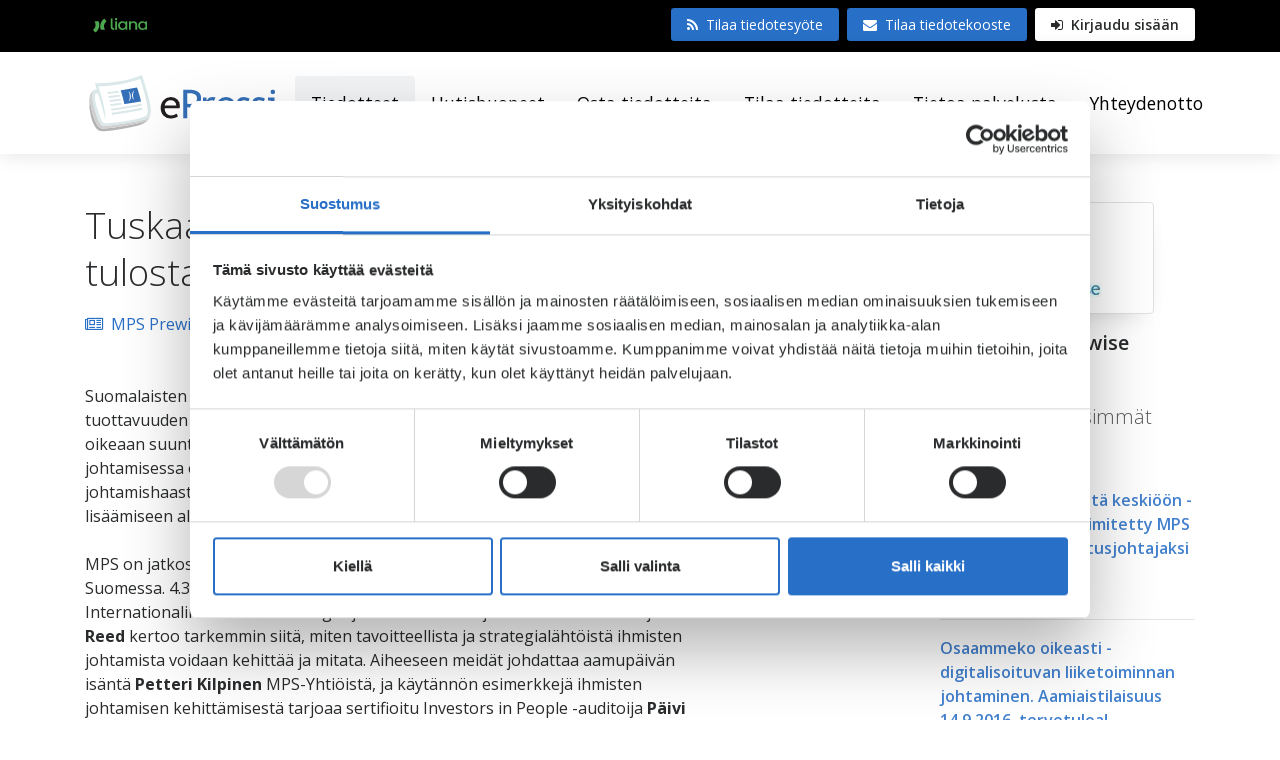

--- FILE ---
content_type: text/html; charset=UTF-8
request_url: https://www.epressi.com/tiedotteet/tyoelama/tuskaa-vai-tuloksia-millainen-johtaminen-tuo-tulosta-myos-vaikeassa-markkinatilanteessa.html
body_size: 9208
content:
<!doctype html>
<html lang="fi">

	<head>
		<meta charset="utf-8">
		<meta name="viewport" content="width=device-width, initial-scale=1, shrink-to-fit=no">
		
		
		
		<link rel="preconnect" href="https://code.jquery.com">
<link rel="preconnect" href="https://cdnjs.cloudflare.com">
<link rel="preconnect" href="https://maxcdn.bootstrapcdn.com">
<link rel="preconnect" href="https://fonts.googleapis.com">
		
		<link href="https://fonts.googleapis.com/css?family=Metrophobic|Open+Sans:300,300i,400,400i,600,600i,700,700i" rel="stylesheet">
<link rel="stylesheet" href="https://use.typekit.net/cta7nuh.css">
<link rel="stylesheet" href="https://www.epressi.com/managed/72c7a00510195f86fb678fcf43293a1f/index.css?_=1715088118" type="text/css"/>
<link href="https://maxcdn.bootstrapcdn.com/font-awesome/4.7.0/css/font-awesome.min.css" rel="stylesheet" integrity="sha384-wvfXpqpZZVQGK6TAh5PVlGOfQNHSoD2xbE+QkPxCAFlNEevoEH3Sl0sibVcOQVnN" crossorigin="anonymous">


		<!-- CookieBot script -->
<script
		id="Cookiebot"
		src="https://consent.cookiebot.com/uc.js"
		data-cbid="c29b13c0-3e17-4b8b-a060-c67aae80aba1"
		data-blockingmode="auto"
		type="text/javascript"
		data-culture="FI"
	>
</script>
<!-- CookieBot script -->
<script
  src="https://cdnjs.cloudflare.com/ajax/libs/jquery/3.5.1/jquery.min.js"
  integrity="sha512-bLT0Qm9VnAYZDflyKcBaQ2gg0hSYNQrJ8RilYldYQ1FxQYoCLtUjuuRuZo+fjqhx/qtq/1itJ0C2ejDxltZVFg=="
  crossorigin="anonymous"></script>
	<script type="text/javascript" class="js-load-after-consent">
		(function(c,l,a,r,i,t,y){
			c[a]=c[a]||function(){(c[a].q=c[a].q||[]).push(arguments)};
			t=l.createElement(r);t.async=1;t.src="https://www.clarity.ms/tag/"+i;
			y=l.getElementsByTagName(r)[0];y.parentNode.insertBefore(t,y);
		})(window, document, "clarity", "script", "ex6v1muucl");
	</script>

<script src="https://www.epressi.com/managed/4ee0b555722c3460c17813b1f89d08fb/head-b.js?_=1726064409" type="text/javascript" defer="defer"> </script>
<script defer src="https://cdnjs.cloudflare.com/ajax/libs/tether/1.4.0/js/tether.min.js" integrity="sha384-DztdAPBWPRXSA/3eYEEUWrWCy7G5KFbe8fFjk5JAIxUYHKkDx6Qin1DkWx51bBrb" crossorigin="anonymous"></script>
<script defer src="https://maxcdn.bootstrapcdn.com/bootstrap/4.0.0-alpha.6/js/bootstrap.min.js" integrity="sha384-vBWWzlZJ8ea9aCX4pEW3rVHjgjt7zpkNpZk+02D9phzyeVkE+jo0ieGizqPLForn" crossorigin="anonymous"></script>
<script defer src="https://s7.addthis.com/js/300/addthis_widget.js#pubid=epressi"></script>

		

		<title>Tuskaa vai tuloksia - millainen johtaminen tuo tulosta myös vaikeassa markkinatilanteessa? - ePressi</title>

							<meta name="description" content="Suomalaisten organisaatioiden vuoden 2014 suurin johtajuushaaste on tuottavuuden kasvattaminen. Investors in People -johtamismalli ohjaa toimintaa oik..." />
<meta name="twitter:card" content="summary">
<meta property="og:image" content="https://www.epressi.com/media/layout-2012/fblogo.jpg?_1381467320" />
<meta name="twitter:image" content="https://www.epressi.com/media/layout-2012/fblogo.jpg?_1381467320" />
<meta property="og:description" content="Suomalaisten organisaatioiden vuoden 2014 suurin johtajuushaaste on tuottavuuden kasvattaminen. Investors in People -johtamismalli ohjaa toimintaa oik..." />
<meta name="twitter:description" content="Suomalaisten organisaatioiden vuoden 2014 suurin johtajuushaaste on tuottavuuden kasvattaminen. Investors in People -johtamismalli ohjaa toimintaa oik..." />
<meta property="og:title" content="Tuskaa vai tuloksia - millainen johtaminen tuo tulosta myös vaikeassa markkinatilanteessa?" />
<meta property="og:image:width" content="200"/>
<meta property="og:image:height" content="200"/>
<meta name="article:modified_time" content="2014-02-24T10:11:59+02:00">
<meta name="article:published_time" content="2014-02-24T10:11:00+02:00">

				
		<meta http-equiv="Content-Type" content="text/html; charset=UTF-8" />
<link rel="alternate" type="application/rss+xml" title="Tuskaa vai tuloksia - millainen johtaminen tuo tulosta myös vaikeassa markkinatilanteessa?" href="https://www.epressi.com/tiedotteet/tyoelama/tuskaa-vai-tuloksia-millainen-johtaminen-tuo-tulosta-myos-vaikeassa-markkinatilanteessa.rss" />
<link rel="alternate" type="application/atom+xml" title="Tuskaa vai tuloksia - millainen johtaminen tuo tulosta myös vaikeassa markkinatilanteessa?" href="https://www.epressi.com/tiedotteet/tyoelama/tuskaa-vai-tuloksia-millainen-johtaminen-tuo-tulosta-myos-vaikeassa-markkinatilanteessa.atom" />
<link rel="canonical" href="https://www.epressi.com/tiedotteet/tyoelama/tuskaa-vai-tuloksia-millainen-johtaminen-tuo-tulosta-myos-vaikeassa-markkinatilanteessa.html" />
<link rel="alternate" href="https://www.epressi.com/tiedotteet/tyoelama/tuskaa-vai-tuloksia-millainen-johtaminen-tuo-tulosta-myos-vaikeassa-markkinatilanteessa.html" hreflang="fi">
<link rel="alternate" href="https://www.epressi.com/tiedotteet/tyoelama/tuskaa-vai-tuloksia-millainen-johtaminen-tuo-tulosta-myos-vaikeassa-markkinatilanteessa.html" hreflang="x-default">
		
		<link rel="apple-touch-icon" sizes="180x180" href="https://www.epressi.com/media/layout-2017/favicon/apple-touch-icon.png">
<link rel="icon" type="image/png" href="https://www.epressi.com/media/layout-2017/favicon/favicon-32x32.png" sizes="32x32">
<link rel="icon" type="image/png" href="https://www.epressi.com/media/layout-2017/favicon/favicon-16x16.png" sizes="16x16">
<link rel="manifest" href="https://www.epressi.com/media/layout-2017/favicon/manifest.json">
<link rel="mask-icon" href="https://www.epressi.com/media/layout-2017/favicon/safari-pinned-tab.svg" color="#286fc7">
<link rel="shortcut icon" href="https://www.epressi.com/media/layout-2017/favicon/favicon.ico">
<meta name="msapplication-TileColor" content="#286fc7">
<meta name="msapplication-TileImage" content="/media/layout-2017/favicon/mstile-144x144.png">
<meta name="msapplication-config" content="/media/layout-2017/favicon/browserconfig.xml">
<meta name="theme-color" content="#286fc7">


		<script>
  (function(i,s,o,g,r,a,m){i['GoogleAnalyticsObject']=r;i[r]=i[r]||function(){
  (i[r].q=i[r].q||[]).push(arguments)},i[r].l=1*new Date();a=s.createElement(o),
  m=s.getElementsByTagName(o)[0];a.async=1;a.src=g;m.parentNode.insertBefore(a,m)
  })(window,document,'script','https://www.google-analytics.com/analytics.js','ga');

  ga('create', 'UA-771976-8', 'auto');
  ga('send', 'pageview');

</script>

<!-- Google tag (gtag.js) -->
<script src="https://www.googletagmanager.com/gtag/js?id=G-SJXY889DDR"></script>
<script> window.dataLayer = window.dataLayer || []; function gtag(){dataLayer.push(arguments);} gtag('js', new Date()); gtag('config', 'G-SJXY889DDR'); </script>

<!-- Matomo -->
<script>
  var _paq = window._paq = window._paq || [];
  /* tracker methods like "setCustomDimension" should be called before "trackPageView" */
  _paq.push(['trackPageView']);
  _paq.push(['enableLinkTracking']);
  (function() {
    var u="https://analytics-pro.liana.fi/";
    _paq.push(['setTrackerUrl', u+'matomo.php']);
    _paq.push(['setSiteId', '16']);
    var d=document, g=d.createElement('script'), s=d.getElementsByTagName('script')[0];
    g.async=true; g.src=u+'matomo.js'; s.parentNode.insertBefore(g,s);
  })();
</script>
<!-- End Matomo Code -->

<!-- Google Consent Mode -->
<script data-cookieconsent="ignore">
  window.dataLayer = window.dataLayer || [];
  function gtag() {
    dataLayer.push(arguments)
  }
  gtag("consent", "default", {
    ad_personalization: "denied",
    ad_storage: "denied",
    ad_user_data: "denied",
    analytics_storage: "denied",
    functionality_storage: "denied",
    personalization_storage: "denied",
    security_storage: "granted",
    wait_for_update: 500
  });
  gtag("set", "ads_data_redaction", true);
  gtag("set", "url_passthrough", true);
</script>
<!-- End Google Consent Mode-->

	</head>

	<body style="overflow-x:hidden;">
	
	<div class="sticky-footer">

	<div class="bg-black text-white hidden-lg-down hidden-print">
	<div class="container">
		<div class="py-2">
			<div class="row">
				<div class="col-12">
					<div class="float-left">
						<ul class="nav py-1">
							<li class="nav-item"><a class="nav-link text-white small px-2 py-1" href="https://www.lianatech.fi/" class="kv"><img alt="lianatech.fi" src="https://www.epressi.com/media/layout-2017/images/liana-logo.svg" class="icon"></a></li>							<!--
							<li class="nav-item"><a class="nav-link text-white small px-2 py-1" href="//www.prcloud.fi" class="pr"><img alt="PRCloud.fi" src="https://www.epressi.com/media/layout-2017/images/prcloud-symbol.svg" class="icon"> PRCloud.fi</a></li>							<li class="nav-item ml-1"><a class="nav-link text-white small px-2 py-1 bg-inverse rounded" href="https://www.epressi.com/" class="ep" target="_blank"><img alt="ePressi.com" src="https://www.epressi.com/media/layout-2017/images/epressi-symbol.svg" class="icon"> ePressi.com</a></li>
							-->
						</ul>
					</div>
					<div class="float-right">
												<a class="btn btn-primary btn-sm py-2 px-3 border-0" href="https://www.epressi.com/tiedotesyotteet.html"><i class="fa fa-rss mr-2"></i>Tilaa tiedotesyöte</a>
						<a class="btn btn-primary btn-sm py-2 px-3 border-0 ml-1" href="https://www.epressi.com/tilaa-tiedotteita.html"><i class="fa fa-envelope mr-2" data-grunticon-embed></i>Tilaa tiedotekooste</a>
						<a class="btn btn-secondary btn-sm py-2 px-3 border-0 ml-1 font-weight-600" href="https://www.epressi.com/kirjaudu.html"><i class="fa fa-sign-in mr-1" data-grunticon-embed></i> Kirjaudu sisään</a>
											</div>
				</div>
			</div>
		</div>
	</div>
</div>
<div class="section-shadow pos-relative hidden-lg-down" style="z-index:2">
	<div class="container">
		<div class="row">
			<div class="col-12">
				<div class="py-2 py-md-3">
					<nav class="navbar navbar-toggleable-md p-0">
						<button class="navbar-toggler navbar-toggler-right" type="button" data-toggle="collapse" data-target="#navbarSupportedContent" aria-controls="navbarSupportedContent" aria-expanded="false" aria-label="Toggle navigation">
							<span class="fa fa-bars"></span>
						</button>
						<a class="navbar-brand p-0" href="/">
															<img src="https://www.epressi.com/media/layout-2017/images/logo-epressi.svg" alt="LianaPress" class="hidden-lg-down" style="height: 70px;">
								<img src="https://www.epressi.com/media/layout-2017/images/logo-epressi.svg" alt="LianaPress" class="hidden-xl-up" style="height: 40px;">
													</a>
						<div class="collapse navbar-collapse" id="navbarSupportedContent">
	<ul class="navbar-nav ml-auto text-nowrap"><li class="nav-item active">
	<a class="nav-link mb-0 p-3 h4 text-black bg-faded rounded no-hover font-weight-normal" href="https://www.epressi.com/tiedotteet.html">Tiedotteet</a>
</li><li class="nav-item">
	<a class="nav-link mb-0 p-3 h4 text-black rounded no-hover font-weight-normal" href="https://www.epressi.com/uutishuoneet.html">Uutishuoneet</a>
</li><li class="nav-item">
	<a class="nav-link mb-0 p-3 h4 text-black rounded no-hover font-weight-normal" href="https://www.epressi.com/osta-tiedotteita.html">Osta tiedotteita</a>
</li><li class="nav-item">
	<a class="nav-link mb-0 p-3 h4 text-black rounded no-hover font-weight-normal" href="https://www.epressi.com/tilaa-tiedotteita.html">Tilaa tiedotteita</a>
</li><li class="nav-item">
	<a class="nav-link mb-0 p-3 h4 text-black rounded no-hover font-weight-normal" href="https://www.epressi.com/tietoa-palvelusta.html">Tietoa palvelusta</a>
</li><li class="nav-item">
	<a class="nav-link mb-0 p-3 h4 text-black rounded no-hover font-weight-normal" href="https://www.epressi.com/yhteydenotto.html">Yhteydenotto</a>
</li>	</ul>
</div>					</nav>
				</div>
			</div>
		</div>
	</div>
</div>
<div class="section-shadow pos-relative hidden-xl-up hidden-print" style="z-index:2; height:56px;">
	<div class="container">
		<div class="row">
			<div class="col-12">
				<div class="py-2">
					<nav class="navbar navbar-toggleable-md p-0">
						<button type="button" class="js-toggle-mobile-menu pos-absolute pos-right border-0 bg-faded p-1 px-2 mt-1 mt-md-0">
							<span class="fa fa-bars"></span>
						</button>
						<a class="col-6 navbar-brand p-0" href="/">
															<img src="https://www.epressi.com/media/layout-2017/images/logo-epressi.svg" alt="LianaPress" class="hidden-xl-up" style="height: 40px;">
													</a>
					</nav>
				</div>
			</div>
		</div>
	</div>
</div>
	<div class="js-mobile-menu pos-right pos-top pos-bottom bg-canvas" style="width:0; overflow-x:hidden; overflow-y:auto; z-index:4; position: fixed;">
		<div style="width:300px;">
			<div class="w-100 text-right"><span class="d-inline-block px-3 pt-3 js-toggle-mobile-menu"><span class="fa fa-close"></span></span></div>
			<ul class="px-3 navbar-nav ml-auto"><li class="nav-item active table-bordered border-right-0 border-top-0 border-left-0">
	<a class="nav-link py-3 h4 mb-0 text-primary no-hover font-weight-normal" href="https://www.epressi.com/tiedotteet.html">Tiedotteet</a>
</li><li class="nav-item table-bordered border-right-0 border-top-0 border-left-0">
	<a class="nav-link py-3 h4 mb-0 text-black no-hover font-weight-normal" href="https://www.epressi.com/uutishuoneet.html">Uutishuoneet</a>
</li><li class="nav-item table-bordered border-right-0 border-top-0 border-left-0">
	<a class="nav-link py-3 h4 mb-0 text-black no-hover font-weight-normal" href="https://www.epressi.com/osta-tiedotteita.html">Osta tiedotteita</a>
</li><li class="nav-item table-bordered border-right-0 border-top-0 border-left-0">
	<a class="nav-link py-3 h4 mb-0 text-black no-hover font-weight-normal" href="https://www.epressi.com/tilaa-tiedotteita.html">Tilaa tiedotteita</a>
</li><li class="nav-item table-bordered border-right-0 border-top-0 border-left-0">
	<a class="nav-link py-3 h4 mb-0 text-black no-hover font-weight-normal" href="https://www.epressi.com/tietoa-palvelusta.html">Tietoa palvelusta</a>
</li><li class="nav-item ">
	<a class="nav-link py-3 h4 mb-0 text-black no-hover font-weight-normal" href="https://www.epressi.com/yhteydenotto.html">Yhteydenotto</a>
</li></ul>			<div class="px-3 my-3">
								<a class="btn btn-secondary py-3 border-0 bg-faded text-black w-100" href="https://www.epressi.com/kirjaudu.html"><i class="icon icon-sign-in mr-2"></i>Kirjaudu sisään</a>
								<div class="my-4">
					<a class="btn btn-outline-primary d-block py-3 px-4 mb-3 text-left box-shadow" href="https://www.epressi.com/tiedotesyotteet.html"><span class="fa fa-rss mr-3"></span>Tilaa tiedotesyöte</a>
					<a class="btn btn-outline-primary d-block py-3 px-4 mb-0 text-left box-shadow" href="https://www.epressi.com/tilaa-tiedotteita.html"><span class="fa fa-envelope mr-3"></span> Tilaa tiedotekooste</a>
				</div>
								<div class="mb-4 mb-md-5 p-4 table-bordered rounded w-100">
	<div class="row align-items-center"><div class="col-12">
	<h3>Sosiaalinen media</h3>
	<p class="mb-0">Seuraa ePressiä sosiaalisessa mediassa ja tilaa uutissyöte suoraan palveluun.</p>
	<div class="mt-3 hidden-md-down">
		<div class="col-12">
			<div class="row">
				<div class="col px-0 text-nowrap"><a target="_blank" rel="noopener" href="https://fi-fi.facebook.com/ePressicom"><span class="fa fa-facebook mr-1"></span> Facebook</a></div>
				<div class="col px-0 text-nowrap"><a target="_blank" rel="noopener" href="https://twitter.com/ePressicom"><span class="fa fa-twitter mr-1"></span> Twitter</a></div>
			</div>
		</div>
	</div>
</div>
<div class="col-12">
	<div class="hidden-lg-up">
		<div class="mt-3">
			<a href="#" class="btn btn-primary d-block text-left mb-2"><span class="fa icon-facebook mr-1"></span> Facebook</a>
			<a href="#" class="btn btn-primary d-block text-left"><span class="fa fa-twitter mr-1"></span> Twitter</a>
		</div>
	</div>
</div></div>
</div>							</div>
		</div>
	</div>

<div class="js-mobile-backdrop pos-absolute pos-top pos-left w-100" style="display:none; z-index:3; height:100%; background-color:rgba(0,0,0,0.5);">

</div>
	
				
		<input type="hidden" value="773" class="js-customer-id" />

<div
	class="container py-3 py-md-5 js-news-wrapper"
	style="word-wrap: break-word"
>
	<div class="row">
		<div class="col-12 col-lg-9">
			<div class="pr-lg-4">
				
				<div class="hidden-lg-up mb-3 d-flex">
					<div
						class="rounded table-bordered box-shadow bg-canvas p-3 w-100 text-center"
					>
						<img
							alt="MPS Prewise"
							class="img-fluid"
							src="/media/mediabankfiles/32/cache/epressi_mps_prewise_w180px-medium-160x80,q=85.jpg"
						/>
					</div>
				</div>
				

				<div class="d-flex flex-wrap">
					<h1 class="col-12 mb-0 px-0">Tuskaa vai tuloksia - millainen johtaminen tuo tulosta myös vaikeassa markkinatilanteessa?</h1>
				</div>
				<div class="my-3 row align-items-center">
					<div class="col-8">
						<span class="mr-2 font-size-sm-md-up js-customer"
							><a
								href="https://www.epressi.com/cms/goto.html?block=1&id=773"
								class="js-customer-name"
								><span class="fa fa-newspaper-o mr-2"></span
								>MPS Prewise</a
							></span
						>
						<span class="hidden-sm-up"><br /></span>
						<span class="text-muted font-size-sm-md-up"
							><span class="fa fa-clock-o mr-2"></span>24.2.2014,
							10:11</span
						>
					</div>
				</div>
				<div class="row my-4">
					<div class="px-3 addthis_sharing_toolbox hidden-print"></div>
				</div>
				<div class="clearfix news-body">
					 <div id="art_285284" class="article">
<table class="p" width="618" border="0" cellspacing="0" cellpadding="0">
<tbody>
<tr>
<td>
<p style="margin: 0px 0px 10px;">Suomalaisten organisaatioiden vuoden 2014 suurin johtajuushaaste on tuottavuuden kasvattaminen. Investors in People -johtamismalli ohjaa toimintaa oikeaan suuntaan, ja auttaa mittaamaan sit&auml;, miten hyvin organisaatiosi johtamisessa onnistuu. Samalla se my&ouml;s tarjoaa ev&auml;it&auml; toiseen suureen johtamishaasteeseen, ty&ouml;ntekij&ouml;iden ty&ouml;tyytyv&auml;isyyden ja sitoutumisen lis&auml;&auml;miseen alati kasvavien paineiden keskell&auml;. <br /><br />MPS on jatkossa Investors in People -johtamismallin yhteisty&ouml;kumppani Suomessa. 4.3. j&auml;rjestett&auml;v&auml;ss&auml; aamup&auml;iv&auml;seminaarissamme Investors in People Internationalin Contracts Manager ja ihmisl&auml;ht&ouml;isen johtamisen asiantuntija <strong>Bill Reed </strong>kertoo tarkemmin siit&auml;, miten tavoitteellista ja strategial&auml;ht&ouml;ist&auml; ihmisten johtamista voidaan kehitt&auml;&auml; ja mitata. Aiheeseen meid&auml;t johdattaa aamup&auml;iv&auml;n is&auml;nt&auml;<strong> Petteri Kilpinen </strong>MPS-Yhti&ouml;ist&auml;, ja k&auml;yt&auml;nn&ouml;n esimerkkej&auml; ihmisten johtamisen kehitt&auml;misest&auml; tarjoaa sertifioitu Investors in People -auditoija <strong>P&auml;ivi Nordin </strong>MPS Prewisest&auml;.</p>
</td>
</tr>
<tr>
<td height="20">&nbsp;</td>
</tr>
</tbody>
</table>
</div>
<div id="art_285285" class="article"><a id="bm385521" name="bm385521"></a>
<table class="p" width="100%" border="0" cellspacing="0" cellpadding="0">
<tbody>
<tr>
<td>
<div id="e385521" class="groupWrapper"><a href="http://www.prewise.com/fi/ajankohtaista/tapahtumat/investors-in-people-aamu-tulosta-ja-tuottavuutta-hyvalla-johtamisella" target="_blank">Tutustu ohjelmaan ja ilmoittaudu mukaan t&auml;st&auml; &gt;&gt;</a><br /><br />Paikkoja on rajoitetusti. Seminaari on maksuton.<br /><strong><br />Aika:</strong> tiistai 4.3.2013 klo 9.00-11.00. Aamukahvi klo 8.30.<br /><strong>Paikka: </strong>Radisson Blu Royal Hotel, Runeberginkatu 2, Helsinki<br /><br /><strong>Kenelle:</strong> Seminaari sopii erityisesti yritysjohdolle, liiketoimintavastaaville sek&auml; osaamisen kehitt&auml;misest&auml; vastaaville henkil&ouml;ille.</div>
<div class="groupWrapper">&nbsp;</div>
<div class="groupWrapper">&nbsp;</div>
</td>
</tr>
</tbody>
</table>
</div>
				</div>
				<div class="mt-4">
					<a
						href="/cms/goto.html?block=2&id=29"
						class="mr-2 badge bg-canvas table-bordered text-primary font-weight-normal"
						>Talous</a
					><a
						href="/cms/goto.html?block=2&id=64"
						class="mr-2 badge bg-canvas table-bordered text-primary font-weight-normal"
						>Työelämä</a
					>
				</div>
				 
				<hr class="mt-4 mt-md-5" />
				<div class="mt-4 mt-md-5">
					<h3 class="mb-3">Tietoa julkaisijasta</h3>
					<p><p><strong>MPS Prewise lyhyesti</strong></p>
<p>MPS Prewise on johtamisen kehitt&auml;misen ja valmennuksen erikoisosaaja sek&auml; digitaalisen oppimisen ja muutoksenhallinnan markkinajohtaja.</p>
<p>MPS Prewise on Suomen vahvin monimuotovalmennuksen (blended learning) asiantuntija, joka yhdist&auml;&auml; konsultoinnin, l&auml;hivalmennuksen ja verkkokoulutuksen yhdeksi kokonaisuudeksi. MPS Prewise suunnittelee ja toteuttaa verkkoratkaisuja liiketoiminnan muutosten l&auml;piviemiseen, myynnin ja asiakkuuden tukeen sek&auml; osaamisen kehitt&auml;miseen digitaalisissa kanavissa. MPS Prewise on osa <a href="http://www.epressi.com/mediapankki/tiedotteet.html?mediabank=33" target="_blank">MPS-Yhti&ouml;it&auml;.</a></p></p>
				</div>
				
			</div>
		</div>

		<div class="col-12 col-lg-3 mt-5 mt-lg-0 hidden-print">
			<div class="mb-5">
				<a
					class="d-inline-block mb-3 table-bordered rounded p-3 bg-canvas box-shadow"
					href="https://www.epressi.com/cms/goto.html?block=1&id=773"
				>
					<img
						alt="MPS Prewise"
						class="img-fluid"
						src="/media/mediabankfiles/32/cache/epressi_mps_prewise_w180px-medium-220x120,q=85.jpg"
					/>
				</a>
				<h3 class="mb-3 text-center font-weight-600">MPS Prewise</h3>
				<a
					href="https://www.epressi.com/cms/goto.html?block=1&id=773"
					class="btn btn-primary w-100 hidden-xs-up js-to-newsroom-from-news"
					>Julkaisijan uutishuone
					<i class="fa fa-angle-right mt-1 ml-1"></i
				></a>
			</div>

			<input
				type="hidden"
				value="773"
				class="js-news-customer-id"
			/>
			<div class="js-set-latest-news-pressroom">
				<span class="loader ml-3 loading-news" style="display: none"></span>
				<h3 style="display: none" class="js-load-header">
					Julkaisijan viimeisimmät tiedotteet
				</h3>
			</div>

			<input
				type="hidden"
				value="Työelämä"
				class="js-news-category"
			/>
			<div class="js-set-latest-news-category mt-5">
				<span class="loader ml-3 loading-category" style="display: none"></span>
				<h3 style="display: none" class="js-load-header-category">
					Toimialan viimeisimmät tiedotteet
				</h3>
			</div>
		</div>
	</div>
</div>
<div class="bg-faded py-5 px-sm-0 js-set-banner hidden-print">
	<div class="js-placeholder-banner container" style="display: none">
		<div class="row align-items-center">
			
			<div class="col-md-3 col-lg-2 mb-3 mb-md-0">
				<div class="table-bordered rounded p-3 bg-canvas box-shadow">
					<img
						alt="MPS Prewise"
						class="img-fluid lazyload"
						style="max-height: 100%"
						src="/media/mediabankfiles/32/cache/epressi_mps_prewise_w180px-medium-160x80,q=85.jpg"
					/>
				</div>
			</div>
			
			<div class="col-sm-9 col-md-7">
				<h3 class="mb-2">MPS Prewise</h3>
			</div>
		</div>
	</div>
</div>
		</div>
	
	<div class="text-white py-4 py-md-5 px-2 px-md-0 bg-footer hidden-print" style="height:auto;">
	<div class="container">
		<div class="row">
			<div class="col-12 col-lg-2">
				<div class="pb-lg-4">
					<h3 class="m-0">ePressi.com</h3>
<ul class="menu d-block px-0 border-inverse table-bordered border-right-0 border-left-0 border-bottom-0 mt-4 pt-4"><li class="first current level1 list-unstyled mb-2"><a class="text-white" href="https://www.epressi.com/tiedotteet.html">Tiedotteet</a></li><li class="level1 list-unstyled mb-2"><a class="text-white" href="https://www.epressi.com/uutishuoneet.html">Uutishuoneet</a></li><li class="level1 list-unstyled mb-2"><a class="text-white" href="https://www.epressi.com/osta-tiedotteita.html">Osta tiedotteita</a></li><li class="level1 list-unstyled mb-2"><a class="text-white" href="https://www.epressi.com/tilaa-tiedotteita.html">Tilaa tiedotteita</a></li><li class="level1 list-unstyled mb-2"><a class="text-white" href="https://www.epressi.com/tietoa-palvelusta.html">Tietoa palvelusta</a></li><li class="last level1 list-unstyled mb-2"><a class="text-white" href="https://www.epressi.com/yhteydenotto.html">Yhteydenotto</a></li><li class="last level1 list-unstyled mb-2"><a class="text-white" href="https://www.epressi.com/tietosuojaseloste.html">Rekisteriseloste</a></li>
</ul>				</div>
			</div>	
			<div class="col-12 col-lg-10">
				<div class="pt-4 pt-lg-0 pb-lg-4 pl-0 pl-lg-4">
					<h3 class="m-0 js-cat-collapse-header" data-title="Toimialat">
<a class="d-block text-white collapsed" data-toggle="collapse" href="#collapseCategories" aria-expanded="false" aria-controls="collapseExample">
    <span class="float-right"><span class="fa fa-angle-down text-white" data-grunticon-embed></span></span>
	Toimialat
</a>
</h3>
<div class="clearfix mt-4 pt-4 border-inverse table-bordered border-right-0 border-left-0 border-bottom-0">
<div class="collapse js-cat-collapse-content" id="collapseCategories">
<div class="card card-block p-0 border-0" style="background-color:transparent;">
<ul class="m-0 mb-4 mb-lg-0 p-0"><li class="col-12 col-lg-3 px-0 pr-3 list-unstyled float-left">
<a class=" d-inline-block w-100 text-white font-size-xs" href="https://www.epressi.com/tiedotteet/arkkitehtuuri.html">Arkkitehtuuri <span class="text-muted">(2093)</span></a>

<a class=" d-inline-block w-100 text-white font-size-xs" href="https://www.epressi.com/tiedotteet/autot-ja-moottoripyorat.html">Autot ja moottoripyörät <span class="text-muted">(5836)</span></a>

<a class=" d-inline-block w-100 text-white font-size-xs" href="https://www.epressi.com/tiedotteet/avustukset-ja-vapaaehtoistyo.html">Avustukset ja vapaaehtoistyö <span class="text-muted">(6623)</span></a>

<a class=" d-inline-block w-100 text-white font-size-xs" href="https://www.epressi.com/tiedotteet/biotekniikka.html">Biotekniikka <span class="text-muted">(1245)</span></a>

<a class=" d-inline-block w-100 text-white font-size-xs" href="https://www.epressi.com/tiedotteet/elektroniikka.html">Elektroniikka <span class="text-muted">(3425)</span></a>

<a class=" d-inline-block w-100 text-white font-size-xs" href="https://www.epressi.com/tiedotteet/elokuvat-ja-televisio.html">Elokuvat ja televisio <span class="text-muted">(1776)</span></a>

<a class=" d-inline-block w-100 text-white font-size-xs" href="https://www.epressi.com/tiedotteet/elaimet.html">Eläimet <span class="text-muted">(233)</span></a>

<a class=" d-inline-block w-100 text-white font-size-xs" href="https://www.epressi.com/tiedotteet/energia.html">Energia <span class="text-muted">(9546)</span></a>

<a class=" d-inline-block w-100 text-white font-size-xs" href="https://www.epressi.com/tiedotteet/euroopan-unioni.html">Euroopan unioni <span class="text-muted">(1323)</span></a>

<a class=" d-inline-block w-100 text-white font-size-xs" href="https://www.epressi.com/tiedotteet/fashion.html">Fashion <span class="text-muted">(886)</span></a>

<a class=" d-inline-block w-100 text-white font-size-xs" href="https://www.epressi.com/tiedotteet/hallitus-ja-valtio.html">Hallitus ja valtio <span class="text-muted">(15896)</span></a>

<a class=" d-inline-block w-100 text-white font-size-xs" href="https://www.epressi.com/tiedotteet/hanketiedotteet.html">Hanketiedotteet <span class="text-muted">(7436)</span></a>

<a class=" d-inline-block w-100 text-white font-size-xs" href="https://www.epressi.com/tiedotteet/historia.html">Historia <span class="text-muted">(3153)</span></a>

<a class=" d-inline-block w-100 text-white font-size-xs" href="https://www.epressi.com/tiedotteet/hairiotiedotteet.html">Häiriötiedotteet <span class="text-muted">(4298)</span></a>

<a class=" d-inline-block w-100 text-white font-size-xs" href="https://www.epressi.com/tiedotteet/ilmailu.html">Ilmailu <span class="text-muted">(869)</span></a>

<a class=" d-inline-block w-100 text-white font-size-xs" href="https://www.epressi.com/tiedotteet/ilmasto.html">Ilmasto <span class="text-muted">(117)</span></a>
</li><li class="col-12 col-lg-3 px-0 pr-3 float-left list-unstyled">
<a class=" d-inline-block w-100 text-white font-size-xs" href="https://www.epressi.com/tiedotteet/infrastruktuuri.html">Infrastruktuuri <span class="text-muted">(1088)</span></a>

<a class=" d-inline-block w-100 text-white font-size-xs" href="https://www.epressi.com/tiedotteet/juomateollisuus.html">Juomateollisuus <span class="text-muted">(916)</span></a>

<a class=" d-inline-block w-100 text-white font-size-xs" href="https://www.epressi.com/tiedotteet/jarjestot-ja-yhdistykset.html">Järjestöt ja yhdistykset <span class="text-muted">(1069)</span></a>

<a class=" d-inline-block w-100 text-white font-size-xs" href="https://www.epressi.com/tiedotteet/kauppa.html">Kauppa <span class="text-muted">(11726)</span></a>

<a class=" d-inline-block w-100 text-white font-size-xs" href="https://www.epressi.com/tiedotteet/kaupungit-ja-kunnat.html">Kaupungit ja kunnat <span class="text-muted">(48633)</span></a>

<a class=" d-inline-block w-100 text-white font-size-xs" href="https://www.epressi.com/tiedotteet/kemianteollisuus.html">Kemianteollisuus <span class="text-muted">(1325)</span></a>

<a class=" d-inline-block w-100 text-white font-size-xs" href="https://www.epressi.com/tiedotteet/kieli.html">Kieli <span class="text-muted">(406)</span></a>

<a class=" d-inline-block w-100 text-white font-size-xs" href="https://www.epressi.com/tiedotteet/kiinteistot.html">Kiinteistöt <span class="text-muted">(9442)</span></a>

<a class=" d-inline-block w-100 text-white font-size-xs" href="https://www.epressi.com/tiedotteet/kirjallisuus.html">Kirjallisuus <span class="text-muted">(530)</span></a>

<a class=" d-inline-block w-100 text-white font-size-xs" href="https://www.epressi.com/tiedotteet/kotimaa.html">Kotimaa <span class="text-muted">(41649)</span></a>

<a class=" d-inline-block w-100 text-white font-size-xs" href="https://www.epressi.com/tiedotteet/koulutus.html">Koulutus <span class="text-muted">(22947)</span></a>

<a class=" d-inline-block w-100 text-white font-size-xs" href="https://www.epressi.com/tiedotteet/kulttuuri-ja-taide.html">Kulttuuri ja taide <span class="text-muted">(29008)</span></a>

<a class=" d-inline-block w-100 text-white font-size-xs" href="https://www.epressi.com/tiedotteet/kustannustoiminta.html">Kustannustoiminta <span class="text-muted">(5873)</span></a>

<a class=" d-inline-block w-100 text-white font-size-xs" href="https://www.epressi.com/tiedotteet/kasityot-ja-askartelu.html">Käsityöt ja askartelu <span class="text-muted">(1762)</span></a>

<a class=" d-inline-block w-100 text-white font-size-xs" href="https://www.epressi.com/tiedotteet/laki.html">Laki <span class="text-muted">(4538)</span></a>

<a class=" d-inline-block w-100 text-white font-size-xs" href="https://www.epressi.com/tiedotteet/lapset-ja-nuoret.html">Lapset ja nuoret <span class="text-muted">(1956)</span></a>
</li><li class="col-12 col-lg-3 px-0 pr-3 float-left list-unstyled">
<a class=" d-inline-block w-100 text-white font-size-xs" href="https://www.epressi.com/tiedotteet/lemmikit.html">Lemmikit <span class="text-muted">(977)</span></a>

<a class=" d-inline-block w-100 text-white font-size-xs" href="https://www.epressi.com/tiedotteet/lifestyle.html">Lifestyle <span class="text-muted">(12105)</span></a>

<a class=" d-inline-block w-100 text-white font-size-xs" href="https://www.epressi.com/tiedotteet/liikennetilanne.html">Liikennetilanne <span class="text-muted">(1680)</span></a>

<a class=" d-inline-block w-100 text-white font-size-xs" href="https://www.epressi.com/tiedotteet/logistiikka-ja-liikenne.html">Logistiikka ja liikenne <span class="text-muted">(16209)</span></a>

<a class=" d-inline-block w-100 text-white font-size-xs" href="https://www.epressi.com/tiedotteet/maanpuolustus.html">Maanpuolustus <span class="text-muted">(1884)</span></a>

<a class=" d-inline-block w-100 text-white font-size-xs" href="https://www.epressi.com/tiedotteet/maaseutu.html">Maaseutu <span class="text-muted">(6651)</span></a>

<a class=" d-inline-block w-100 text-white font-size-xs" href="https://www.epressi.com/tiedotteet/maatalous.html">Maatalous <span class="text-muted">(6326)</span></a>

<a class=" d-inline-block w-100 text-white font-size-xs" href="https://www.epressi.com/tiedotteet/mainonta.html">Mainonta <span class="text-muted">(3567)</span></a>

<a class=" d-inline-block w-100 text-white font-size-xs" href="https://www.epressi.com/tiedotteet/markkinointi.html">Markkinointi <span class="text-muted">(7783)</span></a>

<a class=" d-inline-block w-100 text-white font-size-xs" href="https://www.epressi.com/tiedotteet/matkailu.html">Matkailu <span class="text-muted">(11910)</span></a>

<a class=" d-inline-block w-100 text-white font-size-xs" href="https://www.epressi.com/tiedotteet/media.html">Media <span class="text-muted">(7994)</span></a>

<a class=" d-inline-block w-100 text-white font-size-xs" href="https://www.epressi.com/tiedotteet/metalliteollisuus.html">Metalliteollisuus <span class="text-muted">(1798)</span></a>

<a class=" d-inline-block w-100 text-white font-size-xs" href="https://www.epressi.com/tiedotteet/metsaala.html">Metsäala <span class="text-muted">(651)</span></a>

<a class=" d-inline-block w-100 text-white font-size-xs" href="https://www.epressi.com/tiedotteet/metsatalous.html">Metsätalous <span class="text-muted">(4238)</span></a>

<a class=" d-inline-block w-100 text-white font-size-xs" href="https://www.epressi.com/tiedotteet/muotoilu.html">Muotoilu <span class="text-muted">(333)</span></a>

<a class=" d-inline-block w-100 text-white font-size-xs" href="https://www.epressi.com/tiedotteet/musiikki-ja-viihde.html">Musiikki ja viihde <span class="text-muted">(11416)</span></a>
</li><li class="col-12 col-lg-3 px-0 pr-3 float-left list-unstyled">
<a class=" d-inline-block w-100 text-white font-size-xs" href="https://www.epressi.com/tiedotteet/ohjelmistoteollisuus.html">Ohjelmistoteollisuus <span class="text-muted">(3878)</span></a>

<a class=" d-inline-block w-100 text-white font-size-xs" href="https://www.epressi.com/tiedotteet/pankit-ja-rahoitus.html">Pankit ja rahoitus <span class="text-muted">(2658)</span></a>

<a class=" d-inline-block w-100 text-white font-size-xs" href="https://www.epressi.com/tiedotteet/paperiteollisuus.html">Paperiteollisuus <span class="text-muted">(978)</span></a>

<a class=" d-inline-block w-100 text-white font-size-xs" href="https://www.epressi.com/tiedotteet/pelastusala.html">Pelastusala <span class="text-muted">(63)</span></a>

<a class=" d-inline-block w-100 text-white font-size-xs" href="https://www.epressi.com/tiedotteet/perhe.html">Perhe <span class="text-muted">(9794)</span></a>

<a class=" d-inline-block w-100 text-white font-size-xs" href="https://www.epressi.com/tiedotteet/politiikka.html">Politiikka <span class="text-muted">(15185)</span></a>

<a class=" d-inline-block w-100 text-white font-size-xs" href="https://www.epressi.com/tiedotteet/psykologia.html">Psykologia <span class="text-muted">(850)</span></a>

<a class=" d-inline-block w-100 text-white font-size-xs" href="https://www.epressi.com/tiedotteet/puutarha.html">Puutarha <span class="text-muted">(2186)</span></a>

<a class=" d-inline-block w-100 text-white font-size-xs" href="https://www.epressi.com/tiedotteet/puuteollisuus.html">Puuteollisuus <span class="text-muted">(976)</span></a>

<a class=" d-inline-block w-100 text-white font-size-xs" href="https://www.epressi.com/tiedotteet/paauutinen.html">Pääuutinen <span class="text-muted">(1847)</span></a>

<a class=" d-inline-block w-100 text-white font-size-xs" href="https://www.epressi.com/tiedotteet/porssitiedote.html">Pörssitiedote <span class="text-muted">(155)</span></a>

<a class=" d-inline-block w-100 text-white font-size-xs" href="https://www.epressi.com/tiedotteet/rakentaminen.html">Rakentaminen <span class="text-muted">(13557)</span></a>

<a class=" d-inline-block w-100 text-white font-size-xs" href="https://www.epressi.com/tiedotteet/ruoka-ja-elintarvikkeet.html">Ruoka ja elintarvikkeet <span class="text-muted">(9200)</span></a>

<a class=" d-inline-block w-100 text-white font-size-xs" href="https://www.epressi.com/tiedotteet/sarjakuva-ja-kuvitus.html">Sarjakuva ja kuvitus <span class="text-muted">(718)</span></a>

<a class=" d-inline-block w-100 text-white font-size-xs" href="https://www.epressi.com/tiedotteet/sisustaminen.html">Sisustaminen <span class="text-muted">(2772)</span></a>

<a class=" d-inline-block w-100 text-white font-size-xs" href="https://www.epressi.com/tiedotteet/sosiaaliset-kysymykset.html">Sosiaaliset kysymykset <span class="text-muted">(12509)</span></a>
</li><li class="col-12 col-lg-3 px-0 pr-3 float-left list-unstyled">
<a class=" d-inline-block w-100 text-white font-size-xs" href="https://www.epressi.com/tiedotteet/suunnittelu-ja-tekniikka.html">Suunnittelu ja tekniikka <span class="text-muted">(6148)</span></a>

<a class=" d-inline-block w-100 text-white font-size-xs" href="https://www.epressi.com/tiedotteet/talous.html">Talous <span class="text-muted">(27311)</span></a>

<a class=" d-inline-block w-100 text-white font-size-xs" href="https://www.epressi.com/tiedotteet/taloustiede.html">Taloustiede <span class="text-muted">(822)</span></a>

<a class=" d-inline-block w-100 text-white font-size-xs" href="https://www.epressi.com/tiedotteet/teknologia.html">Teknologia <span class="text-muted">(7657)</span></a>

<a class=" d-inline-block w-100 text-white font-size-xs" href="https://www.epressi.com/tiedotteet/telekommunikaatio.html">Telekommunikaatio <span class="text-muted">(6781)</span></a>

<a class=" d-inline-block w-100 text-white font-size-xs" href="https://www.epressi.com/tiedotteet/terveys.html">Terveys <span class="text-muted">(18737)</span></a>

<a class=" d-inline-block w-100 text-white font-size-xs" href="https://www.epressi.com/tiedotteet/tiede-ja-tutkimus.html">Tiede ja tutkimus <span class="text-muted">(16178)</span></a>

<a class=" d-inline-block w-100 text-white font-size-xs" href="https://www.epressi.com/tiedotteet/tietokoneet.html">Tietokoneet <span class="text-muted">(2497)</span></a>

<a class=" d-inline-block w-100 text-white font-size-xs" href="https://www.epressi.com/tiedotteet/tietotekniikka.html">Tietotekniikka <span class="text-muted">(6144)</span></a>

<a class=" d-inline-block w-100 text-white font-size-xs" href="https://www.epressi.com/tiedotteet/tietoturva.html">Tietoturva <span class="text-muted">(1376)</span></a>

<a class=" d-inline-block w-100 text-white font-size-xs" href="https://www.epressi.com/tiedotteet/tuotanto.html">Tuotanto <span class="text-muted">(3918)</span></a>

<a class=" d-inline-block w-100 text-white font-size-xs" href="https://www.epressi.com/tiedotteet/turvallisuus.html">Turvallisuus <span class="text-muted">(7932)</span></a>

<a class=" d-inline-block w-100 text-white font-size-xs" href="https://www.epressi.com/tiedotteet/tyoelama.html">Työelämä <span class="text-muted">(18386)</span></a>

<a class=" d-inline-block w-100 text-white font-size-xs" href="https://www.epressi.com/tiedotteet/ulkomaat.html">Ulkomaat <span class="text-muted">(4074)</span></a>

<a class=" d-inline-block w-100 text-white font-size-xs" href="https://www.epressi.com/tiedotteet/urheilu.html">Urheilu <span class="text-muted">(15045)</span></a>

<a class=" d-inline-block w-100 text-white font-size-xs" href="https://www.epressi.com/tiedotteet/urheilu-ja-vapaa-aika.html">Urheilu ja vapaa-aika <span class="text-muted">(9985)</span></a>
</li><li class="col-12 col-lg-3 px-0 pr-3 float-left list-unstyled">
<a class=" d-inline-block w-100 text-white font-size-xs" href="https://www.epressi.com/tiedotteet/uskonto.html">Uskonto <span class="text-muted">(5952)</span></a>

<a class=" d-inline-block w-100 text-white font-size-xs" href="https://www.epressi.com/tiedotteet/vakuutus.html">Vakuutus <span class="text-muted">(1668)</span></a>

<a class=" d-inline-block w-100 text-white font-size-xs" href="https://www.epressi.com/tiedotteet/valokuvaus.html">Valokuvaus <span class="text-muted">(1350)</span></a>

<a class=" d-inline-block w-100 text-white font-size-xs" href="https://www.epressi.com/tiedotteet/vapaa-aika.html">Vapaa-aika <span class="text-muted">(22203)</span></a>

<a class=" d-inline-block w-100 text-white font-size-xs" href="https://www.epressi.com/tiedotteet/vastuullisuus.html">Vastuullisuus <span class="text-muted">(2460)</span></a>

<a class=" d-inline-block w-100 text-white font-size-xs" href="https://www.epressi.com/tiedotteet/veneily.html">Veneily <span class="text-muted">(1460)</span></a>

<a class=" d-inline-block w-100 text-white font-size-xs" href="https://www.epressi.com/tiedotteet/ymparisto-ja-luonto.html">Ympäristö ja luonto <span class="text-muted">(24735)</span></a>

<a class=" d-inline-block w-100 text-white font-size-xs" href="https://www.epressi.com/tiedotteet/yrittajyys.html">Yrittäjyys <span class="text-muted">(10035)</span></a>
</ul>
</div>
</div>
</div>				</div>
			</div>
		</div>
		<div class="row">
			<div class="col-12">
				<div class="border-inverse table-bordered border-left-0 border-right-0 border-top-0 hidden-md-down">&nbsp;</div>
			</div>
		</div>
		<div class="row align-items-center">
			<div class="col-12 col-lg-9">
				<div class="mt-4 text-center text-lg-left">
					<ul class="m-0 p-0"><li class="d-inline-block px-2">
	<a target="_blank" rel="noopener" href="http://suomalainentyo.fi/yrityksille/avainlippu/">
	<img alt="Avainlippu" class="grayscale lazyload" data-src="/media/layout-2017/images/optimized/footer-suomalaista-palvelua.png">
	</a>
	<noscript>
	<a target="_blank" rel="noopener" href="http://suomalainentyo.fi/yrityksille/avainlippu/">
	<img alt="Avainlippu" class="grayscale" src="https://www.epressi.com/media/layout-2017/images/optimized/footer-suomalaista-palvelua.png">
	</a>
	</noscript>
</li><li class="d-inline-block px-2">
	<a target="_blank" rel="noopener" href="https://fi.wikipedia.org/wiki/Luottoluokitus">
	<img alt="AAA" class="grayscale lazyload" data-src="/media/layout-2017/images/optimized/footer-aaa.png">
	</a>
	<noscript>
	<a target="_blank" rel="noopener" href="https://fi.wikipedia.org/wiki/Luottoluokitus">
	<img alt="AAA" class="grayscale" src="https://www.epressi.com/media/layout-2017/images/optimized/footer-aaa.png">
	</a>
	</noscript>
</li><li class="d-inline-block px-2">
	<a target="_blank" rel="noopener" href="http://www.businessawardseurope.com/vote/category-new/finland">
	<img alt="European Busine..." class="grayscale lazyload" data-src="/media/layout-2017/images/footer-european-business-awards.png">
	</a>
	<noscript>
	<a target="_blank" rel="noopener" href="http://www.businessawardseurope.com/vote/category-new/finland">
	<img alt="European Busine..." class="grayscale" src="https://www.epressi.com/media/layout-2017/images/footer-european-business-awards.png">
	</a>
	</noscript>
</li><li class="d-inline-block px-2">
	<a target="_blank" rel="noopener" href="https://www.yrittajat.fi/">
	<img alt="Suomen yrittäjä..." class="grayscale lazyload" data-src="/media/layout-2017/images/footer-suomen-yrittajat.png">
	</a>
	<noscript>
	<a target="_blank" rel="noopener" href="https://www.yrittajat.fi/">
	<img alt="Suomen yrittäjä..." class="grayscale" src="https://www.epressi.com/media/layout-2017/images/footer-suomen-yrittajat.png">
	</a>
	</noscript>
</li><li class="d-inline-block px-2">
	<a target="_blank" rel="noopener" href="https://www2.deloitte.com/fi/en.html">
	<img alt="Deloitte" class="grayscale lazyload" data-src="/media/layout-2017/images/optimized/footer-deloitte.png">
	</a>
	<noscript>
	<a target="_blank" rel="noopener" href="https://www2.deloitte.com/fi/en.html">
	<img alt="Deloitte" class="grayscale" src="https://www.epressi.com/media/layout-2017/images/optimized/footer-deloitte.png">
	</a>
	</noscript>
</li><li class="d-inline-block px-2">
	<a target="_blank" rel="noopener" href="https://www.iab.fi/">
	<img alt="iab" class="grayscale lazyload" data-src="/media/layout-2017/images/optimized/footer-iab.png">
	</a>
	<noscript>
	<a target="_blank" rel="noopener" href="https://www.iab.fi/">
	<img alt="iab" class="grayscale" src="https://www.epressi.com/media/layout-2017/images/optimized/footer-iab.png">
	</a>
	</noscript>
</li>	</ul>				</div>
			</div>
			<div class="col-12 col-lg-3">
				<div class="mt-4 text-center text-lg-right text-nowrap">
					<a href="https://fi-fi.facebook.com/ePressicom" target="_blank" rel="noopener" class="no-hover">
	<img alt="Social Media" class="brightness lazyload" data-src="/media/layout-2017/images/facebook-logo.png">
	<noscript>
	<img alt="Social Media" class="brightness lazyload" src="https://www.epressi.com/media/layout-2017/images/facebook-logo.png">
	</noscript>
</a><a href="https://twitter.com/ePressicom" target="_blank" rel="noopener" class="no-hover">
	<img alt="Social Media" class="brightness lazyload" data-src="/media/layout-2017/images/x-logo.png">
	<noscript>
	<img alt="Social Media" class="brightness lazyload" src="https://www.epressi.com/media/layout-2017/images/x-logo.png">
	</noscript>
</a>				</div>
			</div>
		</div>
		<div class="row">
			<div class="col">
				<div class="mt-4">
					<p class=" mb-0 text-white text-center text-lg-left font-size-sm font-weight-600">© Koodiviidakko Oy - Y-tunnus 1939962-1</p>				</div>
			</div>
		</div>
	</div>
</div>

	</body>
</html>

--- FILE ---
content_type: text/html; charset=UTF-8
request_url: https://www.epressi.com/cms/ajax.html?block=5&customer=773
body_size: 617
content:
			<div class="py-3 js-target-container-res table-bordered border-top-0 border-right-0 border-left-0">
<a class="d-block mb-1 font-weight-600" href="https://www.epressi.com/tiedotteet/tietokoneet/digitaalisuus-karjesta-keskioon-kalle-lappalainen-nimitetty-mps-prewise-oyn-toimitusjohtajaksi.html?block=5&amp;customer=773">Digitaalisuus kärjestä keskiöön - Kalle Lappalainen nimitetty MPS Prewise Oy:n toimitusjohtajaksi</a>
<div class="small">
	<a href="https://www.epressi.com/cms/goto.html?block=1&id=773" class="mr-2 d-block"><i class="fa fa-newspaper-o mb-1 mr-2 text-center width-1rem"></i>MPS Prewise</a>
	<span class="text-muted d-block"><i class="fa fa-clock-o mr-2 text-center width-1rem"></i>19.04.2017, 11:55</span>
</div>
</div>
<div class="py-3 js-target-container-res table-bordered border-top-0 border-right-0 border-left-0">
<a class="d-block mb-1 font-weight-600" href="https://www.epressi.com/tiedotteet/kotimaa/osaammeko-oikeasti-digitalisoituvan-liiketoiminnan-johtaminen.-aamiaistilaisuus-14.9.2016-tervetuloa.html?block=5&amp;customer=773">Osaammeko oikeasti - digitalisoituvan liiketoiminnan johtaminen. Aamiaistilaisuus 14.9.2016, tervetuloa!</a>
<div class="small">
	<a href="https://www.epressi.com/cms/goto.html?block=1&id=773" class="mr-2 d-block"><i class="fa fa-newspaper-o mb-1 mr-2 text-center width-1rem"></i>MPS Prewise</a>
	<span class="text-muted d-block"><i class="fa fa-clock-o mr-2 text-center width-1rem"></i>06.09.2016, 17:40</span>
</div>
</div>
<div class="py-3 js-target-container-res table-bordered border-top-0 border-right-0 border-left-0">
<a class="d-block mb-1 font-weight-600" href="https://www.epressi.com/tiedotteet/rakentaminen/kutsu-miten-varmistat-eettisten-toimintaohjeiden-toteutumisen-yrityksesi-arjessa-aamiaistilaisuus-11.2.2016.html?block=5&amp;customer=773">KUTSU: Miten varmistat eettisten toimintaohjeiden toteutumisen yrityksesi arjessa? Aamiaistilaisuus 11.2.2016</a>
<div class="small">
	<a href="https://www.epressi.com/cms/goto.html?block=1&id=773" class="mr-2 d-block"><i class="fa fa-newspaper-o mb-1 mr-2 text-center width-1rem"></i>MPS Prewise</a>
	<span class="text-muted d-block"><i class="fa fa-clock-o mr-2 text-center width-1rem"></i>08.02.2016, 12:48</span>
</div>
</div>
<div class="py-3 js-target-container-res ">
<a class="d-block mb-1 font-weight-600" href="https://www.epressi.com/tiedotteet/rakentaminen/mps-prewise-kutsuu-turvaa-ihmiset-turvaa-liiketoimintasi-aamiaistilaisuus-5.11.2015.html?block=5&amp;customer=773">MPS Prewise kutsuu: Turvaa ihmiset, turvaa liiketoimintasi -aamiaistilaisuus 5.11.2015</a>
<div class="small">
	<a href="https://www.epressi.com/cms/goto.html?block=1&id=773" class="mr-2 d-block"><i class="fa fa-newspaper-o mb-1 mr-2 text-center width-1rem"></i>MPS Prewise</a>
	<span class="text-muted d-block"><i class="fa fa-clock-o mr-2 text-center width-1rem"></i>26.10.2015, 12:10</span>
</div>
</div>
	

--- FILE ---
content_type: text/html; charset=UTF-8
request_url: https://www.epressi.com/cms/ajax.html?block=5&category-name=Ty%C3%B6el%C3%A4m%C3%A4
body_size: 643
content:
			<div class="py-3 js-target-container-res table-bordered border-top-0 border-right-0 border-left-0">
<a class="d-block mb-1 font-weight-600" href="https://www.epressi.com/tiedotteet/kaupungit-ja-kunnat/kurikan-kampuksen-rekrymessuilla-toita-ja-tekijoita.html?block=5&amp;category-name=Ty%C3%B6el%C3%A4m%C3%A4">Kurikan kampuksen Rekrymessuilla töitä ja tekijöitä</a>
<div class="small">
	<a href="https://www.epressi.com/cms/goto.html?block=1&id=8265" class="mr-2 d-block"><i class="fa fa-newspaper-o mb-1 mr-2 text-center width-1rem"></i>Kurikan kaupunki</a>
	<span class="text-muted d-block"><i class="fa fa-clock-o mr-2 text-center width-1rem"></i>23.01.2026, 14:50</span>
</div>
</div>
<div class="py-3 js-target-container-res table-bordered border-top-0 border-right-0 border-left-0">
<a class="d-block mb-1 font-weight-600" href="https://www.epressi.com/tiedotteet/kaupungit-ja-kunnat/kaikille-avoin-tyota-karnevaali-yhdistaa-pohjois-karjalan-tyot-ja-tekijat-19.-helmikuuta.html?block=5&amp;category-name=Ty%C3%B6el%C3%A4m%C3%A4">Kaikille avoin Työtä!-karnevaali yhdistää Pohjois-Karjalan työt ja tekijät 19. helmikuuta</a>
<div class="small">
	<a href="https://www.epressi.com/cms/goto.html?block=1&id=7430" class="mr-2 d-block"><i class="fa fa-newspaper-o mb-1 mr-2 text-center width-1rem"></i>Joensuun kaupunki</a>
	<span class="text-muted d-block"><i class="fa fa-clock-o mr-2 text-center width-1rem"></i>23.01.2026, 11:18</span>
</div>
</div>
<div class="py-3 js-target-container-res table-bordered border-top-0 border-right-0 border-left-0">
<a class="d-block mb-1 font-weight-600" href="https://www.epressi.com/tiedotteet/kaupungit-ja-kunnat/riihimaen-kaupunki-panostaa-tyonantajien-ja-ulkomaisten-opiskelijoiden-yhteistyohon.html?block=5&amp;category-name=Ty%C3%B6el%C3%A4m%C3%A4">Riihimäen kaupunki panostaa työnantajien ja ulkomaisten opiskelijoiden yhteistyöhön</a>
<div class="small">
	<a href="https://www.epressi.com/cms/goto.html?block=1&id=7436" class="mr-2 d-block"><i class="fa fa-newspaper-o mb-1 mr-2 text-center width-1rem"></i>Riihimäen kaupunki</a>
	<span class="text-muted d-block"><i class="fa fa-clock-o mr-2 text-center width-1rem"></i>22.01.2026, 08:00</span>
</div>
</div>
<div class="py-3 js-target-container-res ">
<a class="d-block mb-1 font-weight-600" href="https://www.epressi.com/tiedotteet/kaupungit-ja-kunnat/international-house-south-karelia-newsletter-happy-new-year-2026-2.html?block=5&amp;category-name=Ty%C3%B6el%C3%A4m%C3%A4">International House South Karelia newsletter – Happy new year 2026!</a>
<div class="small">
	<a href="https://www.epressi.com/cms/goto.html?block=1&id=8296" class="mr-2 d-block"><i class="fa fa-newspaper-o mb-1 mr-2 text-center width-1rem"></i>International House South Karelia (Kansainvälinen Etelä-Karjala)</a>
	<span class="text-muted d-block"><i class="fa fa-clock-o mr-2 text-center width-1rem"></i>20.01.2026, 13:26</span>
</div>
</div>
	